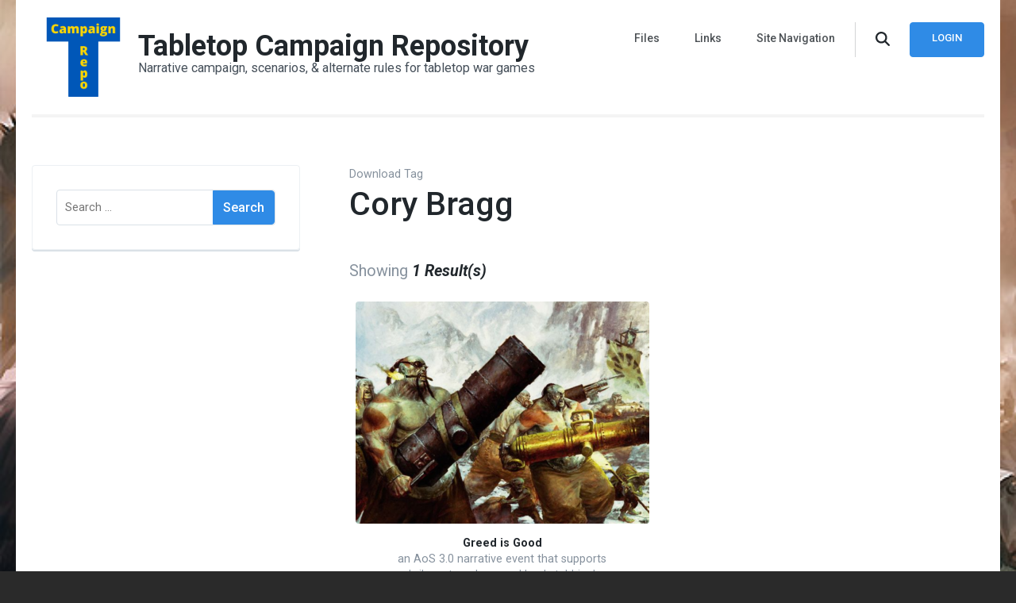

--- FILE ---
content_type: text/html; charset=UTF-8
request_url: https://tcrepo.com/downloads/tag/cory-bragg/
body_size: 11241
content:
    <!DOCTYPE html>
    <html lang="en-US">
    <head itemscope itemtype="https://schema.org/WebSite">
	    <meta charset="UTF-8">
    <meta name="viewport" content="width=device-width, initial-scale=1">
    <link rel="profile" href="http://gmpg.org/xfn/11">
    <meta name='robots' content='index, follow, max-image-preview:large, max-snippet:-1, max-video-preview:-1' />

	<!-- This site is optimized with the Yoast SEO plugin v26.8 - https://yoast.com/product/yoast-seo-wordpress/ -->
	<title>Cory Bragg Archives | Tabletop Campaign Repository</title>
	<link rel="canonical" href="https://tcrepo.com/downloads/tag/cory-bragg/" />
	<meta property="og:locale" content="en_US" />
	<meta property="og:type" content="article" />
	<meta property="og:title" content="Cory Bragg Archives | Tabletop Campaign Repository" />
	<meta property="og:url" content="https://tcrepo.com/downloads/tag/cory-bragg/" />
	<meta property="og:site_name" content="Tabletop Campaign Repository" />
	<meta name="twitter:card" content="summary_large_image" />
	<script type="application/ld+json" class="yoast-schema-graph">{"@context":"https://schema.org","@graph":[{"@type":"CollectionPage","@id":"https://tcrepo.com/downloads/tag/cory-bragg/","url":"https://tcrepo.com/downloads/tag/cory-bragg/","name":"Cory Bragg Archives | Tabletop Campaign Repository","isPartOf":{"@id":"https://tcrepo.com/#website"},"primaryImageOfPage":{"@id":"https://tcrepo.com/downloads/tag/cory-bragg/#primaryimage"},"image":{"@id":"https://tcrepo.com/downloads/tag/cory-bragg/#primaryimage"},"thumbnailUrl":"https://tcrepo.com/wp-content/uploads/edd/2022/08/gig.png","breadcrumb":{"@id":"https://tcrepo.com/downloads/tag/cory-bragg/#breadcrumb"},"inLanguage":"en-US"},{"@type":"ImageObject","inLanguage":"en-US","@id":"https://tcrepo.com/downloads/tag/cory-bragg/#primaryimage","url":"https://tcrepo.com/wp-content/uploads/edd/2022/08/gig.png","contentUrl":"https://tcrepo.com/wp-content/uploads/edd/2022/08/gig.png","width":736,"height":477},{"@type":"BreadcrumbList","@id":"https://tcrepo.com/downloads/tag/cory-bragg/#breadcrumb","itemListElement":[{"@type":"ListItem","position":1,"name":"Home","item":"https://tcrepo.com/"},{"@type":"ListItem","position":2,"name":"Cory Bragg"}]},{"@type":"WebSite","@id":"https://tcrepo.com/#website","url":"https://tcrepo.com/","name":"Tabletop Campaign Repository","description":"Narrative campaign, scenarios, &amp; alternate rules for tabletop war games","publisher":{"@id":"https://tcrepo.com/#organization"},"potentialAction":[{"@type":"SearchAction","target":{"@type":"EntryPoint","urlTemplate":"https://tcrepo.com/?s={search_term_string}"},"query-input":{"@type":"PropertyValueSpecification","valueRequired":true,"valueName":"search_term_string"}}],"inLanguage":"en-US"},{"@type":"Organization","@id":"https://tcrepo.com/#organization","name":"Tabletop Campaign Repository","url":"https://tcrepo.com/","logo":{"@type":"ImageObject","inLanguage":"en-US","@id":"https://tcrepo.com/#/schema/logo/image/","url":"https://tcrepo.com/wp-content/uploads/2020/06/tcrepo_logo_title_orange_x_500.png","contentUrl":"https://tcrepo.com/wp-content/uploads/2020/06/tcrepo_logo_title_orange_x_500.png","width":500,"height":248,"caption":"Tabletop Campaign Repository"},"image":{"@id":"https://tcrepo.com/#/schema/logo/image/"}}]}</script>
	<!-- / Yoast SEO plugin. -->


<link rel='dns-prefetch' href='//fonts.googleapis.com' />
<link rel="alternate" type="application/rss+xml" title="Tabletop Campaign Repository &raquo; Feed" href="https://tcrepo.com/feed/" />
<link rel="alternate" type="application/rss+xml" title="Tabletop Campaign Repository &raquo; Comments Feed" href="https://tcrepo.com/comments/feed/" />
<link rel="alternate" type="application/rss+xml" title="Tabletop Campaign Repository &raquo; Cory Bragg Download Tag Feed" href="https://tcrepo.com/downloads/tag/cory-bragg/feed/" />
<style id='wp-img-auto-sizes-contain-inline-css' type='text/css'>
img:is([sizes=auto i],[sizes^="auto," i]){contain-intrinsic-size:3000px 1500px}
/*# sourceURL=wp-img-auto-sizes-contain-inline-css */
</style>
<style id='wp-emoji-styles-inline-css' type='text/css'>

	img.wp-smiley, img.emoji {
		display: inline !important;
		border: none !important;
		box-shadow: none !important;
		height: 1em !important;
		width: 1em !important;
		margin: 0 0.07em !important;
		vertical-align: -0.1em !important;
		background: none !important;
		padding: 0 !important;
	}
/*# sourceURL=wp-emoji-styles-inline-css */
</style>
<style id='wp-block-library-inline-css' type='text/css'>
:root{--wp-block-synced-color:#7a00df;--wp-block-synced-color--rgb:122,0,223;--wp-bound-block-color:var(--wp-block-synced-color);--wp-editor-canvas-background:#ddd;--wp-admin-theme-color:#007cba;--wp-admin-theme-color--rgb:0,124,186;--wp-admin-theme-color-darker-10:#006ba1;--wp-admin-theme-color-darker-10--rgb:0,107,160.5;--wp-admin-theme-color-darker-20:#005a87;--wp-admin-theme-color-darker-20--rgb:0,90,135;--wp-admin-border-width-focus:2px}@media (min-resolution:192dpi){:root{--wp-admin-border-width-focus:1.5px}}.wp-element-button{cursor:pointer}:root .has-very-light-gray-background-color{background-color:#eee}:root .has-very-dark-gray-background-color{background-color:#313131}:root .has-very-light-gray-color{color:#eee}:root .has-very-dark-gray-color{color:#313131}:root .has-vivid-green-cyan-to-vivid-cyan-blue-gradient-background{background:linear-gradient(135deg,#00d084,#0693e3)}:root .has-purple-crush-gradient-background{background:linear-gradient(135deg,#34e2e4,#4721fb 50%,#ab1dfe)}:root .has-hazy-dawn-gradient-background{background:linear-gradient(135deg,#faaca8,#dad0ec)}:root .has-subdued-olive-gradient-background{background:linear-gradient(135deg,#fafae1,#67a671)}:root .has-atomic-cream-gradient-background{background:linear-gradient(135deg,#fdd79a,#004a59)}:root .has-nightshade-gradient-background{background:linear-gradient(135deg,#330968,#31cdcf)}:root .has-midnight-gradient-background{background:linear-gradient(135deg,#020381,#2874fc)}:root{--wp--preset--font-size--normal:16px;--wp--preset--font-size--huge:42px}.has-regular-font-size{font-size:1em}.has-larger-font-size{font-size:2.625em}.has-normal-font-size{font-size:var(--wp--preset--font-size--normal)}.has-huge-font-size{font-size:var(--wp--preset--font-size--huge)}.has-text-align-center{text-align:center}.has-text-align-left{text-align:left}.has-text-align-right{text-align:right}.has-fit-text{white-space:nowrap!important}#end-resizable-editor-section{display:none}.aligncenter{clear:both}.items-justified-left{justify-content:flex-start}.items-justified-center{justify-content:center}.items-justified-right{justify-content:flex-end}.items-justified-space-between{justify-content:space-between}.screen-reader-text{border:0;clip-path:inset(50%);height:1px;margin:-1px;overflow:hidden;padding:0;position:absolute;width:1px;word-wrap:normal!important}.screen-reader-text:focus{background-color:#ddd;clip-path:none;color:#444;display:block;font-size:1em;height:auto;left:5px;line-height:normal;padding:15px 23px 14px;text-decoration:none;top:5px;width:auto;z-index:100000}html :where(.has-border-color){border-style:solid}html :where([style*=border-top-color]){border-top-style:solid}html :where([style*=border-right-color]){border-right-style:solid}html :where([style*=border-bottom-color]){border-bottom-style:solid}html :where([style*=border-left-color]){border-left-style:solid}html :where([style*=border-width]){border-style:solid}html :where([style*=border-top-width]){border-top-style:solid}html :where([style*=border-right-width]){border-right-style:solid}html :where([style*=border-bottom-width]){border-bottom-style:solid}html :where([style*=border-left-width]){border-left-style:solid}html :where(img[class*=wp-image-]){height:auto;max-width:100%}:where(figure){margin:0 0 1em}html :where(.is-position-sticky){--wp-admin--admin-bar--position-offset:var(--wp-admin--admin-bar--height,0px)}@media screen and (max-width:600px){html :where(.is-position-sticky){--wp-admin--admin-bar--position-offset:0px}}

/*# sourceURL=wp-block-library-inline-css */
</style><style id='global-styles-inline-css' type='text/css'>
:root{--wp--preset--aspect-ratio--square: 1;--wp--preset--aspect-ratio--4-3: 4/3;--wp--preset--aspect-ratio--3-4: 3/4;--wp--preset--aspect-ratio--3-2: 3/2;--wp--preset--aspect-ratio--2-3: 2/3;--wp--preset--aspect-ratio--16-9: 16/9;--wp--preset--aspect-ratio--9-16: 9/16;--wp--preset--color--black: #000000;--wp--preset--color--cyan-bluish-gray: #abb8c3;--wp--preset--color--white: #ffffff;--wp--preset--color--pale-pink: #f78da7;--wp--preset--color--vivid-red: #cf2e2e;--wp--preset--color--luminous-vivid-orange: #ff6900;--wp--preset--color--luminous-vivid-amber: #fcb900;--wp--preset--color--light-green-cyan: #7bdcb5;--wp--preset--color--vivid-green-cyan: #00d084;--wp--preset--color--pale-cyan-blue: #8ed1fc;--wp--preset--color--vivid-cyan-blue: #0693e3;--wp--preset--color--vivid-purple: #9b51e0;--wp--preset--gradient--vivid-cyan-blue-to-vivid-purple: linear-gradient(135deg,rgb(6,147,227) 0%,rgb(155,81,224) 100%);--wp--preset--gradient--light-green-cyan-to-vivid-green-cyan: linear-gradient(135deg,rgb(122,220,180) 0%,rgb(0,208,130) 100%);--wp--preset--gradient--luminous-vivid-amber-to-luminous-vivid-orange: linear-gradient(135deg,rgb(252,185,0) 0%,rgb(255,105,0) 100%);--wp--preset--gradient--luminous-vivid-orange-to-vivid-red: linear-gradient(135deg,rgb(255,105,0) 0%,rgb(207,46,46) 100%);--wp--preset--gradient--very-light-gray-to-cyan-bluish-gray: linear-gradient(135deg,rgb(238,238,238) 0%,rgb(169,184,195) 100%);--wp--preset--gradient--cool-to-warm-spectrum: linear-gradient(135deg,rgb(74,234,220) 0%,rgb(151,120,209) 20%,rgb(207,42,186) 40%,rgb(238,44,130) 60%,rgb(251,105,98) 80%,rgb(254,248,76) 100%);--wp--preset--gradient--blush-light-purple: linear-gradient(135deg,rgb(255,206,236) 0%,rgb(152,150,240) 100%);--wp--preset--gradient--blush-bordeaux: linear-gradient(135deg,rgb(254,205,165) 0%,rgb(254,45,45) 50%,rgb(107,0,62) 100%);--wp--preset--gradient--luminous-dusk: linear-gradient(135deg,rgb(255,203,112) 0%,rgb(199,81,192) 50%,rgb(65,88,208) 100%);--wp--preset--gradient--pale-ocean: linear-gradient(135deg,rgb(255,245,203) 0%,rgb(182,227,212) 50%,rgb(51,167,181) 100%);--wp--preset--gradient--electric-grass: linear-gradient(135deg,rgb(202,248,128) 0%,rgb(113,206,126) 100%);--wp--preset--gradient--midnight: linear-gradient(135deg,rgb(2,3,129) 0%,rgb(40,116,252) 100%);--wp--preset--font-size--small: 13px;--wp--preset--font-size--medium: 20px;--wp--preset--font-size--large: 36px;--wp--preset--font-size--x-large: 42px;--wp--preset--spacing--20: 0.44rem;--wp--preset--spacing--30: 0.67rem;--wp--preset--spacing--40: 1rem;--wp--preset--spacing--50: 1.5rem;--wp--preset--spacing--60: 2.25rem;--wp--preset--spacing--70: 3.38rem;--wp--preset--spacing--80: 5.06rem;--wp--preset--shadow--natural: 6px 6px 9px rgba(0, 0, 0, 0.2);--wp--preset--shadow--deep: 12px 12px 50px rgba(0, 0, 0, 0.4);--wp--preset--shadow--sharp: 6px 6px 0px rgba(0, 0, 0, 0.2);--wp--preset--shadow--outlined: 6px 6px 0px -3px rgb(255, 255, 255), 6px 6px rgb(0, 0, 0);--wp--preset--shadow--crisp: 6px 6px 0px rgb(0, 0, 0);}:where(.is-layout-flex){gap: 0.5em;}:where(.is-layout-grid){gap: 0.5em;}body .is-layout-flex{display: flex;}.is-layout-flex{flex-wrap: wrap;align-items: center;}.is-layout-flex > :is(*, div){margin: 0;}body .is-layout-grid{display: grid;}.is-layout-grid > :is(*, div){margin: 0;}:where(.wp-block-columns.is-layout-flex){gap: 2em;}:where(.wp-block-columns.is-layout-grid){gap: 2em;}:where(.wp-block-post-template.is-layout-flex){gap: 1.25em;}:where(.wp-block-post-template.is-layout-grid){gap: 1.25em;}.has-black-color{color: var(--wp--preset--color--black) !important;}.has-cyan-bluish-gray-color{color: var(--wp--preset--color--cyan-bluish-gray) !important;}.has-white-color{color: var(--wp--preset--color--white) !important;}.has-pale-pink-color{color: var(--wp--preset--color--pale-pink) !important;}.has-vivid-red-color{color: var(--wp--preset--color--vivid-red) !important;}.has-luminous-vivid-orange-color{color: var(--wp--preset--color--luminous-vivid-orange) !important;}.has-luminous-vivid-amber-color{color: var(--wp--preset--color--luminous-vivid-amber) !important;}.has-light-green-cyan-color{color: var(--wp--preset--color--light-green-cyan) !important;}.has-vivid-green-cyan-color{color: var(--wp--preset--color--vivid-green-cyan) !important;}.has-pale-cyan-blue-color{color: var(--wp--preset--color--pale-cyan-blue) !important;}.has-vivid-cyan-blue-color{color: var(--wp--preset--color--vivid-cyan-blue) !important;}.has-vivid-purple-color{color: var(--wp--preset--color--vivid-purple) !important;}.has-black-background-color{background-color: var(--wp--preset--color--black) !important;}.has-cyan-bluish-gray-background-color{background-color: var(--wp--preset--color--cyan-bluish-gray) !important;}.has-white-background-color{background-color: var(--wp--preset--color--white) !important;}.has-pale-pink-background-color{background-color: var(--wp--preset--color--pale-pink) !important;}.has-vivid-red-background-color{background-color: var(--wp--preset--color--vivid-red) !important;}.has-luminous-vivid-orange-background-color{background-color: var(--wp--preset--color--luminous-vivid-orange) !important;}.has-luminous-vivid-amber-background-color{background-color: var(--wp--preset--color--luminous-vivid-amber) !important;}.has-light-green-cyan-background-color{background-color: var(--wp--preset--color--light-green-cyan) !important;}.has-vivid-green-cyan-background-color{background-color: var(--wp--preset--color--vivid-green-cyan) !important;}.has-pale-cyan-blue-background-color{background-color: var(--wp--preset--color--pale-cyan-blue) !important;}.has-vivid-cyan-blue-background-color{background-color: var(--wp--preset--color--vivid-cyan-blue) !important;}.has-vivid-purple-background-color{background-color: var(--wp--preset--color--vivid-purple) !important;}.has-black-border-color{border-color: var(--wp--preset--color--black) !important;}.has-cyan-bluish-gray-border-color{border-color: var(--wp--preset--color--cyan-bluish-gray) !important;}.has-white-border-color{border-color: var(--wp--preset--color--white) !important;}.has-pale-pink-border-color{border-color: var(--wp--preset--color--pale-pink) !important;}.has-vivid-red-border-color{border-color: var(--wp--preset--color--vivid-red) !important;}.has-luminous-vivid-orange-border-color{border-color: var(--wp--preset--color--luminous-vivid-orange) !important;}.has-luminous-vivid-amber-border-color{border-color: var(--wp--preset--color--luminous-vivid-amber) !important;}.has-light-green-cyan-border-color{border-color: var(--wp--preset--color--light-green-cyan) !important;}.has-vivid-green-cyan-border-color{border-color: var(--wp--preset--color--vivid-green-cyan) !important;}.has-pale-cyan-blue-border-color{border-color: var(--wp--preset--color--pale-cyan-blue) !important;}.has-vivid-cyan-blue-border-color{border-color: var(--wp--preset--color--vivid-cyan-blue) !important;}.has-vivid-purple-border-color{border-color: var(--wp--preset--color--vivid-purple) !important;}.has-vivid-cyan-blue-to-vivid-purple-gradient-background{background: var(--wp--preset--gradient--vivid-cyan-blue-to-vivid-purple) !important;}.has-light-green-cyan-to-vivid-green-cyan-gradient-background{background: var(--wp--preset--gradient--light-green-cyan-to-vivid-green-cyan) !important;}.has-luminous-vivid-amber-to-luminous-vivid-orange-gradient-background{background: var(--wp--preset--gradient--luminous-vivid-amber-to-luminous-vivid-orange) !important;}.has-luminous-vivid-orange-to-vivid-red-gradient-background{background: var(--wp--preset--gradient--luminous-vivid-orange-to-vivid-red) !important;}.has-very-light-gray-to-cyan-bluish-gray-gradient-background{background: var(--wp--preset--gradient--very-light-gray-to-cyan-bluish-gray) !important;}.has-cool-to-warm-spectrum-gradient-background{background: var(--wp--preset--gradient--cool-to-warm-spectrum) !important;}.has-blush-light-purple-gradient-background{background: var(--wp--preset--gradient--blush-light-purple) !important;}.has-blush-bordeaux-gradient-background{background: var(--wp--preset--gradient--blush-bordeaux) !important;}.has-luminous-dusk-gradient-background{background: var(--wp--preset--gradient--luminous-dusk) !important;}.has-pale-ocean-gradient-background{background: var(--wp--preset--gradient--pale-ocean) !important;}.has-electric-grass-gradient-background{background: var(--wp--preset--gradient--electric-grass) !important;}.has-midnight-gradient-background{background: var(--wp--preset--gradient--midnight) !important;}.has-small-font-size{font-size: var(--wp--preset--font-size--small) !important;}.has-medium-font-size{font-size: var(--wp--preset--font-size--medium) !important;}.has-large-font-size{font-size: var(--wp--preset--font-size--large) !important;}.has-x-large-font-size{font-size: var(--wp--preset--font-size--x-large) !important;}
/*# sourceURL=global-styles-inline-css */
</style>

<style id='classic-theme-styles-inline-css' type='text/css'>
/*! This file is auto-generated */
.wp-block-button__link{color:#fff;background-color:#32373c;border-radius:9999px;box-shadow:none;text-decoration:none;padding:calc(.667em + 2px) calc(1.333em + 2px);font-size:1.125em}.wp-block-file__button{background:#32373c;color:#fff;text-decoration:none}
/*# sourceURL=/wp-includes/css/classic-themes.min.css */
</style>
<link rel='stylesheet' id='edd-styles-css' href='https://tcrepo.com/wp-content/plugins/easy-digital-downloads/templates/edd.min.css?ver=2.9.26' type='text/css' media='all' />
<link rel='stylesheet' id='raratheme-companion-css' href='https://tcrepo.com/wp-content/plugins/raratheme-companion/public/css/raratheme-companion-public.min.css?ver=1.4.4' type='text/css' media='all' />
<link rel='stylesheet' id='digital-download-google-fonts-css' href='https://fonts.googleapis.com/css?family=Roboto%3A100%2C100i%2C300%2C300i%2C400%2C400i%2C500%2C500i%2C700%2C700i%2C900%2C900i' type='text/css' media='all' />
<link rel='stylesheet' id='digital-download-css' href='https://tcrepo.com/wp-content/themes/digital-download/style.css?ver=1.0.6' type='text/css' media='all' />
<script type="text/javascript" src="https://tcrepo.com/wp-includes/js/jquery/jquery.min.js?ver=3.7.1" id="jquery-core-js"></script>
<script type="text/javascript" src="https://tcrepo.com/wp-includes/js/jquery/jquery-migrate.min.js?ver=3.4.1" id="jquery-migrate-js"></script>
<link rel="https://api.w.org/" href="https://tcrepo.com/wp-json/" /><link rel="EditURI" type="application/rsd+xml" title="RSD" href="https://tcrepo.com/xmlrpc.php?rsd" />
<meta name="generator" content="WordPress 6.9" />
<meta name="generator" content="Easy Digital Downloads v2.9.26" />
<style type="text/css" id="custom-background-css">
body.custom-background { background-color: #2a2a2a; background-image: url("https://tcrepo.com/wp-content/uploads/2020/06/not-so-tall-now-are-ye.jpg"); background-position: center center; background-size: cover; background-repeat: no-repeat; background-attachment: fixed; }
</style>
	<script>(()=>{var o=[],i={};["on","off","toggle","show"].forEach((l=>{i[l]=function(){o.push([l,arguments])}})),window.Boxzilla=i,window.boxzilla_queue=o})();</script><link rel="icon" href="https://tcrepo.com/wp-content/uploads/2022/02/tcrepo_logo_x_500_UA-60x60.png" sizes="32x32" />
<link rel="icon" href="https://tcrepo.com/wp-content/uploads/2022/02/tcrepo_logo_x_500_UA-300x300.png" sizes="192x192" />
<link rel="apple-touch-icon" href="https://tcrepo.com/wp-content/uploads/2022/02/tcrepo_logo_x_500_UA-300x300.png" />
<meta name="msapplication-TileImage" content="https://tcrepo.com/wp-content/uploads/2022/02/tcrepo_logo_x_500_UA-300x300.png" />

<!-- BEGIN Tracking code for Matomo -->
<script type="text/javascript">var _paq = window._paq || []; _paq.push(["setUserId", "_unknown"]); _paq.push(["trackPageView"]); _paq.push(["enableLinkTracking"]); (function() { var u="https://steamforge.net/matomo/"; _paq.push(["setTrackerUrl", u+"piwik.php"]); _paq.push(["setSiteId", "5"]); var d=document, g=d.createElement("script"), s=d.getElementsByTagName("script")[0]; g.type="text/javascript"; g.defer=true; g.async=true; g.src=u+"piwik.js"; s.parentNode.insertBefore(g,s); })();</script>
<!-- END Tracking code for Matomo -->

</head>

<body class="archive tax-download_tag term-cory-bragg term-1176 custom-background wp-custom-logo wp-theme-digital-download hfeed custom-background-image custom-background-color leftsidebar" itemscope itemtype="https://schema.org/WebPage">

    <div id="page" class="site">
        <a class="skip-link screen-reader-text" href="#acc-content">Skip to content (Press Enter)</a>
    	<div class="header-holder">
		<div class="overlay"></div>
		<div class="container">
			<header id="masthead" class="site-header" itemscope itemtype="https://schema.org/WPHeader">
				    <div class="site-branding" itemscope itemtype="https://schema.org/Organization">
		<a href="https://tcrepo.com/" class="custom-logo-link" rel="home"><img width="500" height="500" src="https://tcrepo.com/wp-content/uploads/2022/02/tcrepo_logo_x_500_UA.png" class="custom-logo" alt="Tabletop Campaign Repository" decoding="async" fetchpriority="high" srcset="https://tcrepo.com/wp-content/uploads/2022/02/tcrepo_logo_x_500_UA.png 500w, https://tcrepo.com/wp-content/uploads/2022/02/tcrepo_logo_x_500_UA-300x300.png 300w, https://tcrepo.com/wp-content/uploads/2022/02/tcrepo_logo_x_500_UA-150x150.png 150w, https://tcrepo.com/wp-content/uploads/2022/02/tcrepo_logo_x_500_UA-60x60.png 60w" sizes="(max-width: 500px) 100vw, 500px" /></a>        <div class="text-logo">
                            <p class="site-title" itemprop="name"><a href="https://tcrepo.com/" rel="home" itemprop="url">Tabletop Campaign Repository</a></p>
                            <p class="site-description">Narrative campaign, scenarios, &amp; alternate rules for tabletop war games</p>
                    </div><!-- .text-logo -->
	</div><!-- .site-branding -->
    				<div class="right">
					<div id="toggle-button"><span></span></div>
                    <nav id="site-navigation" class="main-navigation" itemscope itemtype="https://schema.org/SiteNavigationElement">
                        <div class="menu-header-container"><ul id="primary-menu" class="menu"><li id="menu-item-384" class="menu-item menu-item-type-post_type menu-item-object-page menu-item-has-children menu-item-384"><a href="https://tcrepo.com/product-grid/" title="												">Files</a>
<ul class="sub-menu">
	<li id="menu-item-667" class="menu-item menu-item-type-taxonomy menu-item-object-download_category menu-item-has-children menu-item-667"><a href="https://tcrepo.com/downloads/category/game-systems/">Game Systems</a>
	<ul class="sub-menu">
		<li id="menu-item-1519" class="menu-item menu-item-type-taxonomy menu-item-object-download_category menu-item-1519"><a href="https://tcrepo.com/downloads/category/game-systems/adeptus-titanicus/">Adeptus Titanicus</a></li>
		<li id="menu-item-2105" class="menu-item menu-item-type-taxonomy menu-item-object-download_category menu-item-2105"><a href="https://tcrepo.com/downloads/category/game-systems/aeronautica-imperialis/">Aeronautica Imperialis</a></li>
		<li id="menu-item-444" class="menu-item menu-item-type-taxonomy menu-item-object-download_category menu-item-444"><a href="https://tcrepo.com/downloads/category/game-systems/age-of-sigmar/">Age of Sigmar</a></li>
		<li id="menu-item-7500" class="menu-item menu-item-type-taxonomy menu-item-object-download_category menu-item-7500"><a href="https://tcrepo.com/downloads/category/game-systems/battletech/">BattleTech</a></li>
		<li id="menu-item-4913" class="menu-item menu-item-type-taxonomy menu-item-object-download_category menu-item-4913"><a href="https://tcrepo.com/downloads/category/game-systems/bladeborn/">Bladeborn</a></li>
		<li id="menu-item-2074" class="menu-item menu-item-type-taxonomy menu-item-object-download_category menu-item-2074"><a href="https://tcrepo.com/downloads/category/game-systems/conquest/">Conquest</a></li>
		<li id="menu-item-8382" class="menu-item menu-item-type-taxonomy menu-item-object-download_category menu-item-8382"><a href="https://tcrepo.com/downloads/category/game-systems/dystopian-wars/">Dystopian Wars</a></li>
		<li id="menu-item-7098" class="menu-item menu-item-type-taxonomy menu-item-object-download_category menu-item-7098"><a href="https://tcrepo.com/downloads/category/game-systems/enderain/">Enderain</a></li>
		<li id="menu-item-6367" class="menu-item menu-item-type-taxonomy menu-item-object-download_category menu-item-6367"><a href="https://tcrepo.com/downloads/category/game-systems/first-blood/">First Blood</a></li>
		<li id="menu-item-4206" class="menu-item menu-item-type-taxonomy menu-item-object-download_category menu-item-4206"><a href="https://tcrepo.com/downloads/category/game-systems/gaslands/">Gaslands</a></li>
		<li id="menu-item-2339" class="menu-item menu-item-type-taxonomy menu-item-object-download_category menu-item-2339"><a href="https://tcrepo.com/downloads/category/game-systems/gorkamorka/">Gorkamorka</a></li>
		<li id="menu-item-663" class="menu-item menu-item-type-taxonomy menu-item-object-download_category menu-item-663"><a href="https://tcrepo.com/downloads/category/game-systems/kill-team/">Kill Team</a></li>
		<li id="menu-item-2225" class="menu-item menu-item-type-taxonomy menu-item-object-download_category menu-item-2225"><a href="https://tcrepo.com/downloads/category/game-systems/kings-of-war/">Kings of War</a></li>
		<li id="menu-item-4706" class="menu-item menu-item-type-taxonomy menu-item-object-download_category menu-item-4706"><a href="https://tcrepo.com/downloads/category/game-systems/man-o-war/">Man O&#8217; War</a></li>
		<li id="menu-item-4707" class="menu-item menu-item-type-taxonomy menu-item-object-download_category menu-item-4707"><a href="https://tcrepo.com/downloads/category/game-systems/middle-earth-strategy-battle-game/">Middle-Earth Strategy Battle Game</a></li>
		<li id="menu-item-2625" class="menu-item menu-item-type-taxonomy menu-item-object-download_category menu-item-2625"><a href="https://tcrepo.com/downloads/category/game-systems/mordheim/">Mordheim</a></li>
		<li id="menu-item-3011" class="menu-item menu-item-type-taxonomy menu-item-object-download_category menu-item-3011"><a href="https://tcrepo.com/downloads/category/game-systems/necromunda/">Necromunda</a></li>
		<li id="menu-item-4923" class="menu-item menu-item-type-taxonomy menu-item-object-download_category menu-item-4923"><a href="https://tcrepo.com/downloads/category/game-systems/reign-in-hell/">Reign in Hell</a></li>
		<li id="menu-item-6093" class="menu-item menu-item-type-taxonomy menu-item-object-download_category menu-item-6093"><a href="https://tcrepo.com/downloads/category/game-systems/space-marine-heroes-battle-game/">Space Marine Heroes Battle Game</a></li>
		<li id="menu-item-7173" class="menu-item menu-item-type-taxonomy menu-item-object-download_category menu-item-7173"><a href="https://tcrepo.com/downloads/category/game-systems/star-wars-legion/">Star Wars: Legion</a></li>
		<li id="menu-item-2770" class="menu-item menu-item-type-taxonomy menu-item-object-download_category menu-item-2770"><a href="https://tcrepo.com/downloads/category/game-systems/star-wars-x-wing/">Star Wars: X-Wing</a></li>
		<li id="menu-item-1797" class="menu-item menu-item-type-taxonomy menu-item-object-download_category menu-item-1797"><a href="https://tcrepo.com/downloads/category/game-systems/the-9th-age/">The 9th Age</a></li>
		<li id="menu-item-749" class="menu-item menu-item-type-taxonomy menu-item-object-download_category menu-item-749"><a href="https://tcrepo.com/downloads/category/game-systems/the-horus-heresy/">The Horus Heresy</a></li>
		<li id="menu-item-2122" class="menu-item menu-item-type-taxonomy menu-item-object-download_category menu-item-2122"><a href="https://tcrepo.com/downloads/category/game-systems/warcry/">Warcry</a></li>
		<li id="menu-item-656" class="menu-item menu-item-type-taxonomy menu-item-object-download_category menu-item-656"><a href="https://tcrepo.com/downloads/category/game-systems/warhammer-40k/">Warhammer 40k</a></li>
		<li id="menu-item-657" class="menu-item menu-item-type-taxonomy menu-item-object-download_category menu-item-657"><a href="https://tcrepo.com/downloads/category/game-systems/warhammer-fantasy-battle/">Warhammer Fantasy Battle</a></li>
		<li id="menu-item-3887" class="menu-item menu-item-type-taxonomy menu-item-object-download_category menu-item-3887"><a href="https://tcrepo.com/downloads/category/game-systems/warmachine-hordes/">Warmachine/Hordes</a></li>
		<li id="menu-item-8642" class="menu-item menu-item-type-taxonomy menu-item-object-download_category menu-item-8642"><a href="https://tcrepo.com/downloads/category/game-systems/warmaster/">Warmaster</a></li>
		<li id="menu-item-3713" class="menu-item menu-item-type-taxonomy menu-item-object-download_category menu-item-3713"><a href="https://tcrepo.com/downloads/category/game-systems/warpath/">Warpath</a></li>
		<li id="menu-item-2529" class="menu-item menu-item-type-taxonomy menu-item-object-download_category menu-item-2529"><a href="https://tcrepo.com/downloads/category/game-systems/wh40k-apocalypse/">WH40k: Apocalypse</a></li>
	</ul>
</li>
	<li id="menu-item-669" class="menu-item menu-item-type-taxonomy menu-item-object-download_category menu-item-has-children menu-item-669"><a href="https://tcrepo.com/downloads/category/game-modes/">Game Modes</a>
	<ul class="sub-menu">
		<li id="menu-item-678" class="menu-item menu-item-type-taxonomy menu-item-object-download_category menu-item-678"><a href="https://tcrepo.com/downloads/category/game-modes/campaign/">Campaign</a></li>
		<li id="menu-item-3255" class="menu-item menu-item-type-taxonomy menu-item-object-download_category menu-item-3255"><a href="https://tcrepo.com/downloads/category/game-modes/event/">Event</a></li>
		<li id="menu-item-682" class="menu-item menu-item-type-taxonomy menu-item-object-download_category menu-item-682"><a href="https://tcrepo.com/downloads/category/game-modes/gm/">GM</a></li>
		<li id="menu-item-679" class="menu-item menu-item-type-taxonomy menu-item-object-download_category menu-item-679"><a href="https://tcrepo.com/downloads/category/game-modes/multi-player/">Multi Player</a></li>
		<li id="menu-item-681" class="menu-item menu-item-type-taxonomy menu-item-object-download_category menu-item-681"><a href="https://tcrepo.com/downloads/category/game-modes/narrative/">Narrative</a></li>
		<li id="menu-item-680" class="menu-item menu-item-type-taxonomy menu-item-object-download_category menu-item-680"><a href="https://tcrepo.com/downloads/category/game-modes/scenario/">Scenario</a></li>
		<li id="menu-item-660" class="menu-item menu-item-type-taxonomy menu-item-object-download_category menu-item-660"><a href="https://tcrepo.com/downloads/category/game-modes/skirmish/">Skirmish</a></li>
		<li id="menu-item-661" class="menu-item menu-item-type-taxonomy menu-item-object-download_category menu-item-661"><a href="https://tcrepo.com/downloads/category/game-modes/solo/">Solo</a></li>
		<li id="menu-item-1006" class="menu-item menu-item-type-taxonomy menu-item-object-download_category menu-item-1006"><a href="https://tcrepo.com/downloads/category/game-modes/supplementary-rules/">Supplementary Rules</a></li>
		<li id="menu-item-1033" class="menu-item menu-item-type-taxonomy menu-item-object-download_category menu-item-1033"><a href="https://tcrepo.com/downloads/category/game-modes/team/">Team</a></li>
		<li id="menu-item-665" class="menu-item menu-item-type-taxonomy menu-item-object-download_category menu-item-665"><a href="https://tcrepo.com/downloads/category/game-modes/tournament/">Tournament</a></li>
		<li id="menu-item-677" class="menu-item menu-item-type-taxonomy menu-item-object-download_category menu-item-677"><a href="https://tcrepo.com/downloads/category/game-modes/two-player/">Two Player</a></li>
	</ul>
</li>
	<li id="menu-item-668" class="menu-item menu-item-type-taxonomy menu-item-object-download_category menu-item-has-children menu-item-668"><a href="https://tcrepo.com/downloads/category/sources/">Sources</a>
	<ul class="sub-menu">
		<li id="menu-item-671" class="menu-item menu-item-type-taxonomy menu-item-object-download_category menu-item-671"><a href="https://tcrepo.com/downloads/category/sources/game-store-club/">Game Store/Club</a></li>
		<li id="menu-item-658" class="menu-item menu-item-type-taxonomy menu-item-object-download_category menu-item-658"><a href="https://tcrepo.com/downloads/category/sources/homebrew/">Homebrew</a></li>
		<li id="menu-item-659" class="menu-item menu-item-type-taxonomy menu-item-object-download_category menu-item-659"><a href="https://tcrepo.com/downloads/category/sources/official/">Official</a></li>
	</ul>
</li>
	<li id="menu-item-2590" class="menu-item menu-item-type-taxonomy menu-item-object-download_category menu-item-2590"><a href="https://tcrepo.com/downloads/category/army-books-and-units/">Army Books and Units</a></li>
	<li id="menu-item-4906" class="menu-item menu-item-type-taxonomy menu-item-object-download_category menu-item-has-children menu-item-4906"><a href="https://tcrepo.com/downloads/category/core-rules-expansions/">Core Rules &amp; Expansions</a>
	<ul class="sub-menu">
		<li id="menu-item-4915" class="menu-item menu-item-type-taxonomy menu-item-object-download_category menu-item-4915"><a href="https://tcrepo.com/downloads/category/core-rules-expansions/core-rules/">Core Rules</a></li>
		<li id="menu-item-4917" class="menu-item menu-item-type-taxonomy menu-item-object-download_category menu-item-4917"><a href="https://tcrepo.com/downloads/category/core-rules-expansions/expansions/">Expansions</a></li>
		<li id="menu-item-4916" class="menu-item menu-item-type-taxonomy menu-item-object-download_category menu-item-4916"><a href="https://tcrepo.com/downloads/category/core-rules-expansions/alternate-core-rules/">Alternate Core Rules</a></li>
	</ul>
</li>
	<li id="menu-item-3714" class="menu-item menu-item-type-taxonomy menu-item-object-download_category menu-item-3714"><a href="https://tcrepo.com/downloads/category/ezines/">eZines</a></li>
	<li id="menu-item-3944" class="menu-item menu-item-type-taxonomy menu-item-object-download_category menu-item-3944"><a href="https://tcrepo.com/downloads/category/fiction/">Fiction</a></li>
	<li id="menu-item-972" class="menu-item menu-item-type-taxonomy menu-item-object-download_category menu-item-has-children menu-item-972"><a href="https://tcrepo.com/downloads/category/resources/">Resources</a>
	<ul class="sub-menu">
		<li id="menu-item-5899" class="menu-item menu-item-type-taxonomy menu-item-object-download_category menu-item-5899"><a href="https://tcrepo.com/downloads/category/resources/event-cards-and-counters/">Event Cards and Counters</a></li>
		<li id="menu-item-4921" class="menu-item menu-item-type-taxonomy menu-item-object-download_category menu-item-4921"><a href="https://tcrepo.com/downloads/category/resources/templates/">Templates</a></li>
		<li id="menu-item-4920" class="menu-item menu-item-type-taxonomy menu-item-object-download_category menu-item-4920"><a href="https://tcrepo.com/downloads/category/resources/trackers/">Trackers</a></li>
		<li id="menu-item-4918" class="menu-item menu-item-type-taxonomy menu-item-object-download_category menu-item-4918"><a href="https://tcrepo.com/downloads/category/resources/quick-references/">Quick References</a></li>
	</ul>
</li>
</ul>
</li>
<li id="menu-item-515" class="menu-item menu-item-type-post_type menu-item-object-page menu-item-has-children menu-item-515"><a href="https://tcrepo.com/links/">Links</a>
<ul class="sub-menu">
	<li id="menu-item-1172" class="menu-item menu-item-type-post_type menu-item-object-page menu-item-1172"><a href="https://tcrepo.com/age-of-sigmar-links/">Age of Sigmar</a></li>
	<li id="menu-item-6374" class="menu-item menu-item-type-post_type menu-item-object-page menu-item-6374"><a href="https://tcrepo.com/conquest-links/">Conquest</a></li>
	<li id="menu-item-6375" class="menu-item menu-item-type-post_type menu-item-object-page menu-item-6375"><a href="https://tcrepo.com/first-blood-links/">First Blood</a></li>
	<li id="menu-item-2443" class="menu-item menu-item-type-post_type menu-item-object-page menu-item-2443"><a href="https://tcrepo.com/gorkamorka-links/">Gorkamorka</a></li>
	<li id="menu-item-4818" class="menu-item menu-item-type-post_type menu-item-object-page menu-item-4818"><a href="https://tcrepo.com/kill-team-links/">Kill Team</a></li>
	<li id="menu-item-2263" class="menu-item menu-item-type-post_type menu-item-object-page menu-item-2263"><a href="https://tcrepo.com/map-making-tools/">Map Making Tools</a></li>
	<li id="menu-item-2705" class="menu-item menu-item-type-post_type menu-item-object-page menu-item-2705"><a href="https://tcrepo.com/mordheim-links/">Mordheim</a></li>
	<li id="menu-item-1197" class="menu-item menu-item-type-post_type menu-item-object-page menu-item-1197"><a href="https://tcrepo.com/necromunda-links/">Necromunda</a></li>
	<li id="menu-item-2602" class="menu-item menu-item-type-post_type menu-item-object-page menu-item-2602"><a href="https://tcrepo.com/other-links/">Other Links</a></li>
	<li id="menu-item-2697" class="menu-item menu-item-type-post_type menu-item-object-page menu-item-2697"><a href="https://tcrepo.com/painting-and-modelling-tutorials/">Painting &#038; Modelling Tutorials</a></li>
	<li id="menu-item-1196" class="menu-item menu-item-type-post_type menu-item-object-page menu-item-1196"><a href="https://tcrepo.com/the-horus-heresy-links/">The Horus Heresy</a></li>
	<li id="menu-item-2912" class="menu-item menu-item-type-post_type menu-item-object-page menu-item-2912"><a href="https://tcrepo.com/warcry-links/">Warcry</a></li>
	<li id="menu-item-1171" class="menu-item menu-item-type-post_type menu-item-object-page menu-item-1171"><a href="https://tcrepo.com/warhammer-40k-links/">Warhammer 40k</a></li>
	<li id="menu-item-2548" class="menu-item menu-item-type-post_type menu-item-object-page menu-item-2548"><a href="https://tcrepo.com/warhammer-fantasy-battle-links/">Warhammer Fantasy Battle</a></li>
	<li id="menu-item-3994" class="menu-item menu-item-type-post_type menu-item-object-page menu-item-3994"><a href="https://tcrepo.com/warmachine-hordes-links/">Warmachine/Hordes</a></li>
	<li id="menu-item-2533" class="menu-item menu-item-type-post_type menu-item-object-page menu-item-2533"><a href="https://tcrepo.com/wh40k-apocalypse-links/">WH40k: Apocalypse</a></li>
</ul>
</li>
<li id="menu-item-3037" class="menu-item menu-item-type-post_type menu-item-object-page menu-item-has-children menu-item-3037"><a href="https://tcrepo.com/site-navigation/">Site Navigation</a>
<ul class="sub-menu">
	<li id="menu-item-3066" class="menu-item menu-item-type-post_type menu-item-object-page menu-item-3066"><a href="https://tcrepo.com/conversion-corner/">Conversion Corner</a></li>
	<li id="menu-item-9126" class="menu-item menu-item-type-post_type menu-item-object-page menu-item-9126"><a href="https://tcrepo.com/3d-model-index/">3D Model Index</a></li>
	<li id="menu-item-3045" class="menu-item menu-item-type-post_type menu-item-object-page menu-item-3045"><a href="https://tcrepo.com/submit-content/">Submit Content</a></li>
	<li id="menu-item-3046" class="menu-item menu-item-type-post_type menu-item-object-page menu-item-3046"><a href="https://tcrepo.com/about/">About</a></li>
</ul>
</li>
</ul></div>                    </nav><!-- #site-navigation -->
					<div class="tools">						
						    <button class="form-section">
		<span id="btn-search" class="fas fa-search"></span>
		<div class="form-holder">
			<form role="search" method="get" class="search-form" action="https://tcrepo.com/">
				<label>
					<span class="screen-reader-text">Search for:</span>
					<input type="search" class="search-field" placeholder="Search &hellip;" value="" name="s" />
				</label>
				<input type="submit" class="search-submit" value="Search" />
			</form>		</div>
	</button>
    <a href="https://tcrepo.com/login" class="btn-login btn-primary">Login</a>						
					</div>
				</div>
			</header>
		</div>
	</div>
    <div id="acc-content"><!-- for acccessibility purpose -->            <div id="content" class="site-content">
                    <div class="container">            
        
	<div id="primary" class="content-area">
        
            
        <header class="page-header">
        <span class="archive-type">Download Tag</span> <h1 class="page-title">Cory Bragg</h1>        </header><!-- .page-header -->
        <div class="post-count">Showing <em>1 Result(s)</em></div>        
		<main id="main" class="site-main">

		<article id="post-6495" class="item post-6495 type-download status-publish has-post-thumbnail hentry download_category-age-of-sigmar download_category-event download_category-homebrew download_category-multi-player download_category-narrative download_tag-age-of-sigmar download_tag-aos-3-0 download_tag-cory-bragg download_tag-event download_tag-homebrew download_tag-multi-player download_tag-narrative edd-download edd-download-cat-age-of-sigmar edd-download-cat-event edd-download-cat-homebrew edd-download-cat-multi-player edd-download-cat-narrative edd-download-tag-age-of-sigmar edd-download-tag-aos-3-0 edd-download-tag-cory-bragg edd-download-tag-event edd-download-tag-homebrew edd-download-tag-multi-player edd-download-tag-narrative" itemscope itemtype="https://schema.org/Product">
	<div class="download-holder">
        <div class="edd_download_image img-holder" align="center" tabindex="0">
	<img width="370" height="280" src="https://tcrepo.com/wp-content/uploads/edd/2022/08/gig-370x280.png" class="attachment-digital-download-related size-digital-download-related wp-post-image" alt="" itemprop="image" decoding="async" />	<div class="download-image-overlay">        
		<div class="download-cart-view">
			<a href="https://tcrepo.com/downloads/greed-is-good/" class="download-view-btn" title="View"></a>
			<a href="https://tcrepo.com/wp-content/uploads/edd/2022/08/Greed-is-Good.zip" class="download-cart-btn" title="Download"></a> <!--SMB: download directly from overlay on search page-->
		</div>		
	</div>
	</div>
<div id="edd_download_btn_6495" class="edd-download-buy-button" tabindex="0">
	
		<form id="edd_purchase_6495" class="edd_download_purchase_form edd_purchase_6495" method="post">

			<span itemprop="offers" itemscope itemtype="http://schema.org/Offer">
		<meta itemprop="price" content="0.00" />
		<meta itemprop="priceCurrency" content="USD" />
	</span>
	
		<div class="edd_purchase_submit_wrapper" align="center"> <!--SMB from Add to Cart Button to Direct Download button-->
			<a href="https://tcrepo.com/wp-content/uploads/edd/2022/08/Greed-is-Good.zip"><span class="btn-primary">Download File</span></a>		</div><!--end .edd_purchase_submit_wrapper-->

		<input type="hidden" name="download_id" value="6495">
							<input type="hidden" name="edd_action" class="edd_action_input" value="add_to_cart">
		
		
		
	</form><!--end #edd_purchase_6495-->
    <button class="btn-close">X</button>
</div>
<div class="text-holder" align="center">
	<h3 class="edd_download_title product-title" itemprop="name">
		<a itemprop="url" href="https://tcrepo.com/downloads/greed-is-good/">Greed is Good</a>
	</h3><div class="text-holder" align="center">
	<h3 class="edd_download_title product-subtitle" itemprop="name">
		<a itemprop="url" href="https://tcrepo.com/downloads/greed-is-good/">an AoS 3.0 narrative event that supports bribery, treachery, and backstabbing!</a>
	</h3>	<div class="edd_price">
			</div>
</div><!-- .text-holder -->    </div><!-- .download-holder -->            
</article><!-- #post-6495 -->

		</main><!-- #main -->
        
                
	</div><!-- #primary -->


<aside id="secondary" class="widget-area" itemscope itemtype="https://schema.org/WPSideBar">
	<section id="search-3" class="widget widget_search"><form role="search" method="get" class="search-form" action="https://tcrepo.com/">
				<label>
					<span class="screen-reader-text">Search for:</span>
					<input type="search" class="search-field" placeholder="Search &hellip;" value="" name="s" />
				</label>
				<input type="submit" class="search-submit" value="Search" />
			</form></section></aside><!-- #secondary -->
            
            </div><!-- .container -->        
                    </div><!-- .site-content -->
            <footer id="colophon" class="site-footer" itemscope itemtype="https://schema.org/WPFooter">
        <div class="footer-b">
		<!--<div class="container">--> <!--/*SMB*/-->
			<div class="site-info">
            <span class="copyright">The files presented on this website are the property of their respective authors |  The site itself is released under the <a href="https://www.gnu.org/licenses/gpl-3.0.en.html" target="_blank">GNU General Public License v3</a> or later | </span>Theme based on <a href="https://rarathemes.com/wordpress-themes/digital-download/" target="_blank">Digital Download</a> by <a href="https://rarathemes.com" target="_blank"> Rara Theme</a> | Powered by <a href="https://easydigitaldownloads.com/" target="_blank"> Easy Digital Downloads</a> and <a href="https://wordpress.org/" target="_blank">WordPress</a>               
            </div>
            		<!--</div>-->
	</div>
        </footer><!-- #colophon -->
            </div><!-- #acc-content -->
    </div><!-- #page -->
    <script type="speculationrules">
{"prefetch":[{"source":"document","where":{"and":[{"href_matches":"/*"},{"not":{"href_matches":["/wp-*.php","/wp-admin/*","/wp-content/uploads/*","/wp-content/*","/wp-content/plugins/*","/wp-content/themes/digital-download/*","/*\\?(.+)"]}},{"not":{"selector_matches":"a[rel~=\"nofollow\"]"}},{"not":{"selector_matches":".no-prefetch, .no-prefetch a"}}]},"eagerness":"conservative"}]}
</script>
<script type="text/javascript" id="edd-ajax-js-extra">
/* <![CDATA[ */
var edd_scripts = {"ajaxurl":"https://tcrepo.com/wp-admin/admin-ajax.php","position_in_cart":"","has_purchase_links":"","already_in_cart_message":"You have already added this item to your cart","empty_cart_message":"Your cart is empty","loading":"Loading","select_option":"Please select an option","is_checkout":"0","default_gateway":"","redirect_to_checkout":"0","checkout_page":"https://tcrepo.com/checkout/","permalinks":"1","quantities_enabled":"","taxes_enabled":"0"};
//# sourceURL=edd-ajax-js-extra
/* ]]> */
</script>
<script type="text/javascript" src="https://tcrepo.com/wp-content/plugins/easy-digital-downloads/assets/js/edd-ajax.min.js?ver=2.9.26" id="edd-ajax-js"></script>
<script type="text/javascript" src="https://tcrepo.com/wp-content/plugins/raratheme-companion/public/js/isotope.pkgd.min.js?ver=3.0.5" id="isotope-pkgd-js"></script>
<script type="text/javascript" src="https://tcrepo.com/wp-includes/js/imagesloaded.min.js?ver=5.0.0" id="imagesloaded-js"></script>
<script type="text/javascript" src="https://tcrepo.com/wp-includes/js/masonry.min.js?ver=4.2.2" id="masonry-js"></script>
<script type="text/javascript" src="https://tcrepo.com/wp-content/plugins/raratheme-companion/public/js/raratheme-companion-public.min.js?ver=1.4.4" id="raratheme-companion-js"></script>
<script type="text/javascript" src="https://tcrepo.com/wp-content/plugins/raratheme-companion/public/js/fontawesome/all.min.js?ver=6.1.1" id="all-js"></script>
<script type="text/javascript" src="https://tcrepo.com/wp-content/plugins/raratheme-companion/public/js/fontawesome/v4-shims.min.js?ver=6.1.1" id="v4-shims-js"></script>
<script type="text/javascript" src="https://tcrepo.com/wp-content/themes/digital-download/js/edd.min.js?ver=1.0.6" id="digital-download-edd-js"></script>
<script type="text/javascript" id="digital-download-js-extra">
/* <![CDATA[ */
var digital_download = {"is_rtc_active":"1"};
//# sourceURL=digital-download-js-extra
/* ]]> */
</script>
<script type="text/javascript" src="https://tcrepo.com/wp-content/themes/digital-download/js/custom.min.js?ver=1.0.6" id="digital-download-js"></script>
<script id="wp-emoji-settings" type="application/json">
{"baseUrl":"https://s.w.org/images/core/emoji/17.0.2/72x72/","ext":".png","svgUrl":"https://s.w.org/images/core/emoji/17.0.2/svg/","svgExt":".svg","source":{"concatemoji":"https://tcrepo.com/wp-includes/js/wp-emoji-release.min.js?ver=6.9"}}
</script>
<script type="module">
/* <![CDATA[ */
/*! This file is auto-generated */
const a=JSON.parse(document.getElementById("wp-emoji-settings").textContent),o=(window._wpemojiSettings=a,"wpEmojiSettingsSupports"),s=["flag","emoji"];function i(e){try{var t={supportTests:e,timestamp:(new Date).valueOf()};sessionStorage.setItem(o,JSON.stringify(t))}catch(e){}}function c(e,t,n){e.clearRect(0,0,e.canvas.width,e.canvas.height),e.fillText(t,0,0);t=new Uint32Array(e.getImageData(0,0,e.canvas.width,e.canvas.height).data);e.clearRect(0,0,e.canvas.width,e.canvas.height),e.fillText(n,0,0);const a=new Uint32Array(e.getImageData(0,0,e.canvas.width,e.canvas.height).data);return t.every((e,t)=>e===a[t])}function p(e,t){e.clearRect(0,0,e.canvas.width,e.canvas.height),e.fillText(t,0,0);var n=e.getImageData(16,16,1,1);for(let e=0;e<n.data.length;e++)if(0!==n.data[e])return!1;return!0}function u(e,t,n,a){switch(t){case"flag":return n(e,"\ud83c\udff3\ufe0f\u200d\u26a7\ufe0f","\ud83c\udff3\ufe0f\u200b\u26a7\ufe0f")?!1:!n(e,"\ud83c\udde8\ud83c\uddf6","\ud83c\udde8\u200b\ud83c\uddf6")&&!n(e,"\ud83c\udff4\udb40\udc67\udb40\udc62\udb40\udc65\udb40\udc6e\udb40\udc67\udb40\udc7f","\ud83c\udff4\u200b\udb40\udc67\u200b\udb40\udc62\u200b\udb40\udc65\u200b\udb40\udc6e\u200b\udb40\udc67\u200b\udb40\udc7f");case"emoji":return!a(e,"\ud83e\u1fac8")}return!1}function f(e,t,n,a){let r;const o=(r="undefined"!=typeof WorkerGlobalScope&&self instanceof WorkerGlobalScope?new OffscreenCanvas(300,150):document.createElement("canvas")).getContext("2d",{willReadFrequently:!0}),s=(o.textBaseline="top",o.font="600 32px Arial",{});return e.forEach(e=>{s[e]=t(o,e,n,a)}),s}function r(e){var t=document.createElement("script");t.src=e,t.defer=!0,document.head.appendChild(t)}a.supports={everything:!0,everythingExceptFlag:!0},new Promise(t=>{let n=function(){try{var e=JSON.parse(sessionStorage.getItem(o));if("object"==typeof e&&"number"==typeof e.timestamp&&(new Date).valueOf()<e.timestamp+604800&&"object"==typeof e.supportTests)return e.supportTests}catch(e){}return null}();if(!n){if("undefined"!=typeof Worker&&"undefined"!=typeof OffscreenCanvas&&"undefined"!=typeof URL&&URL.createObjectURL&&"undefined"!=typeof Blob)try{var e="postMessage("+f.toString()+"("+[JSON.stringify(s),u.toString(),c.toString(),p.toString()].join(",")+"));",a=new Blob([e],{type:"text/javascript"});const r=new Worker(URL.createObjectURL(a),{name:"wpTestEmojiSupports"});return void(r.onmessage=e=>{i(n=e.data),r.terminate(),t(n)})}catch(e){}i(n=f(s,u,c,p))}t(n)}).then(e=>{for(const n in e)a.supports[n]=e[n],a.supports.everything=a.supports.everything&&a.supports[n],"flag"!==n&&(a.supports.everythingExceptFlag=a.supports.everythingExceptFlag&&a.supports[n]);var t;a.supports.everythingExceptFlag=a.supports.everythingExceptFlag&&!a.supports.flag,a.supports.everything||((t=a.source||{}).concatemoji?r(t.concatemoji):t.wpemoji&&t.twemoji&&(r(t.twemoji),r(t.wpemoji)))});
//# sourceURL=https://tcrepo.com/wp-includes/js/wp-emoji-loader.min.js
/* ]]> */
</script>

<!-- BEGIN Alternate tracking code for Matomo -->
<noscript><img src="https://steamforge.net/matomo/piwik.php?idsite=5&amp;rec=1&amp;uid=_unknown" style="margin:0; border:0; padding:0; vertical-align:middle;" alt="" /></noscript>
<!-- END Alternate tracking code for Matomo -->


</body>
</html>
